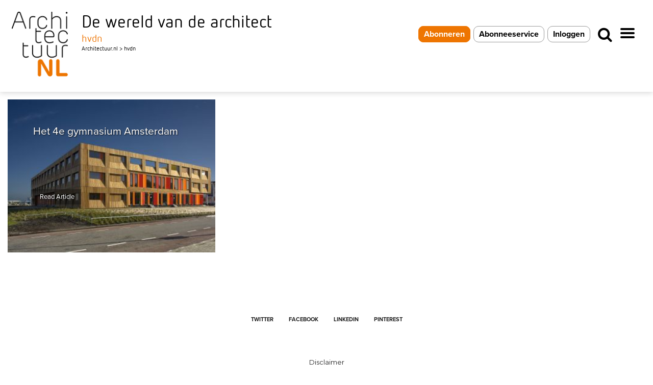

--- FILE ---
content_type: text/html; charset=UTF-8
request_url: https://www.architectuur.nl/steekwoord/hvdn/
body_size: 17953
content:
<!DOCTYPE html><html>
<!--[if lt IE 7]><html class="no-js lt-ie9 lt-ie8 lt-ie7 ie" lang="nl-NL" xmlns:og="http://opengraphprotocol.org/schema/" xmlns:fb="http://www.facebook.com/2008/fbml"><![endif]-->
<!--[if IE 7]><html class="no-js lt-ie9 lt-ie8 ie" lang="nl-NL" xmlns:og="http://opengraphprotocol.org/schema/" xmlns:fb="http://www.facebook.com/2008/fbml"><![endif]-->
<!--[if IE 8]><html class="no-js lt-ie9 ie" lang="nl-NL" xmlns:og="http://opengraphprotocol.org/schema/" xmlns:fb="http://www.facebook.com/2008/fbml"><![endif]-->
<!--[if gt IE 8]><!--><html class="no-js" lang="nl-NL" xmlns:og="http://opengraphprotocol.org/schema/" xmlns:fb="http://www.facebook.com/2008/fbml"> <!--<![endif]--><head><meta charset="UTF-8" /><meta name="viewport" content="width=device-width, initial-scale=1, maximum-scale=1"><meta name="apple-mobile-web-app-capable" content="yes"><meta name="mobile-web-app-capable" content="yes"><meta name="format-detection" content="telephone=no"><meta http-equiv="X-UA-Compatible" content="IE=edge"><title>hvdn Archives - Architectuur.nl</title><link rel="profile" href="http://gmpg.org/xfn/11" /><link rel="pingback" href="https://www.architectuur.nl/xmlrpc.php" /><link rel="shortcut icon" type="image/x-icon" href="https://www.architectuur.nl/wp-content/uploads/2022/02/ArchitectuurNL-favicon-512x512-b.png" /><style>.post-type {
			background-color: #ed7703;
		}</style> <script type="text/javascript">function emg_framework_maybe_execute(callback, ...args){
			if(typeof window[callback] == "function") {
				return window[callback](...args);
			}
			return false;
		}</script> <script type="text/javascript">/*  */
		var gpt_vars = {"targeting":{"allowCookies":"false","tag":"hvdn","page_type":"archive"},"settings":{"allowCookies":false,"collapseEmptyDivs":true}};
		/*  */
        document.addEventListener('DOMContentLoaded', function() {
            window.consentManager.onConsentUpdate((cookiesAllowed, trackingAllowed) => {
                gpt_vars.targeting.allowCookies = cookiesAllowed;
                gpt_vars.settings.allowCookies = cookiesAllowed;
            });
        });</script> <meta name='robots' content='index, follow, max-image-preview:large, max-snippet:-1, max-video-preview:-1' /><style>img:is([sizes="auto" i], [sizes^="auto," i]) { contain-intrinsic-size: 3000px 1500px }</style> <script type="text/javascript">/*  */
window.koko_analytics = {"url":"https:\/\/www.architectuur.nl\/wp-admin\/admin-ajax.php?action=koko_analytics_collect","site_url":"https:\/\/www.architectuur.nl","post_id":0,"path":"\/steekwoord\/hvdn\/","method":"cookie","use_cookie":true};
/*  */</script>  <script data-cfasync="false" data-pagespeed-no-defer>var gtm4wp_datalayer_name = "dataLayer";
	var dataLayer = dataLayer || [];

	const gtm4wp_scrollerscript_debugmode         = false;
	const gtm4wp_scrollerscript_callbacktime      = 100;
	const gtm4wp_scrollerscript_readerlocation    = 150;
	const gtm4wp_scrollerscript_contentelementid  = "content";
	const gtm4wp_scrollerscript_scannertime       = 60;</script> <title>hvdn Archives - Architectuur.nl</title><link rel="canonical" href="https://www.architectuur.nl/steekwoord/hvdn/" /> <script type="application/ld+json" class="yoast-schema-graph">{"@context":"https://schema.org","@graph":[{"@type":"CollectionPage","@id":"https://www.architectuur.nl/steekwoord/hvdn/","url":"https://www.architectuur.nl/steekwoord/hvdn/","name":"hvdn Archives - Architectuur.nl","isPartOf":{"@id":"https://www.architectuur.nl/#website"},"primaryImageOfPage":{"@id":"https://www.architectuur.nl/steekwoord/hvdn/#primaryimage"},"image":{"@id":"https://www.architectuur.nl/steekwoord/hvdn/#primaryimage"},"thumbnailUrl":"https://www.architectuur.nl/wp-content/uploads/2009/03/16037_fullimage_01doc-adam-gymnasium3.jpg","inLanguage":"nl-NL"},{"@type":"ImageObject","inLanguage":"nl-NL","@id":"https://www.architectuur.nl/steekwoord/hvdn/#primaryimage","url":"https://www.architectuur.nl/wp-content/uploads/2009/03/16037_fullimage_01doc-adam-gymnasium3.jpg","contentUrl":"https://www.architectuur.nl/wp-content/uploads/2009/03/16037_fullimage_01doc-adam-gymnasium3.jpg","width":378,"height":252,"caption":"Uit het westen"},{"@type":"WebSite","@id":"https://www.architectuur.nl/#website","url":"https://www.architectuur.nl/","name":"Architectuur.nl","description":"De wereld van de architect","potentialAction":[{"@type":"SearchAction","target":{"@type":"EntryPoint","urlTemplate":"https://www.architectuur.nl/?s={search_term_string}"},"query-input":{"@type":"PropertyValueSpecification","valueRequired":true,"valueName":"search_term_string"}}],"inLanguage":"nl-NL"}]}</script> <link rel='dns-prefetch' href='//fonts.googleapis.com' /><link rel="alternate" type="application/rss+xml" title="Architectuur.nl &raquo; feed" href="https://www.architectuur.nl/feed/" /><link rel="alternate" type="application/rss+xml" title="Architectuur.nl &raquo; reacties feed" href="https://www.architectuur.nl/comments/feed/" /><link rel="alternate" type="application/rss+xml" title="Architectuur.nl &raquo; hvdn tag feed" href="https://www.architectuur.nl/steekwoord/hvdn/feed/" />
<script>window.googlefc = window.googlefc || {};
window.googlefc.ccpa = window.googlefc.ccpa || {};
window.googlefc.callbackQueue = window.googlefc.callbackQueue || [];</script>  <script>(function(){/*

 Copyright The Closure Library Authors.
 SPDX-License-Identifier: Apache-2.0
*/
'use strict';var g=function(a){var b=0;return function(){return b<a.length?{done:!1,value:a[b++]}:{done:!0}}},l=this||self,m=/^[\w+/_-]+[=]{0,2}$/,p=null,q=function(){},r=function(a){var b=typeof a;if("object"==b)if(a){if(a instanceof Array)return"array";if(a instanceof Object)return b;var c=Object.prototype.toString.call(a);if("[object Window]"==c)return"object";if("[object Array]"==c||"number"==typeof a.length&&"undefined"!=typeof a.splice&&"undefined"!=typeof a.propertyIsEnumerable&&!a.propertyIsEnumerable("splice"))return"array";
if("[object Function]"==c||"undefined"!=typeof a.call&&"undefined"!=typeof a.propertyIsEnumerable&&!a.propertyIsEnumerable("call"))return"function"}else return"null";else if("function"==b&&"undefined"==typeof a.call)return"object";return b},u=function(a,b){function c(){}c.prototype=b.prototype;a.prototype=new c;a.prototype.constructor=a};var v=function(a,b){Object.defineProperty(l,a,{configurable:!1,get:function(){return b},set:q})};var y=function(a,b){this.b=a===w&&b||"";this.a=x},x={},w={};var aa=function(a,b){a.src=b instanceof y&&b.constructor===y&&b.a===x?b.b:"type_error:TrustedResourceUrl";if(null===p)b:{b=l.document;if((b=b.querySelector&&b.querySelector("script[nonce]"))&&(b=b.nonce||b.getAttribute("nonce"))&&m.test(b)){p=b;break b}p=""}b=p;b&&a.setAttribute("nonce",b)};var z=function(){return Math.floor(2147483648*Math.random()).toString(36)+Math.abs(Math.floor(2147483648*Math.random())^+new Date).toString(36)};var A=function(a,b){b=String(b);"application/xhtml+xml"===a.contentType&&(b=b.toLowerCase());return a.createElement(b)},B=function(a){this.a=a||l.document||document};B.prototype.appendChild=function(a,b){a.appendChild(b)};var C=function(a,b,c,d,e,f){try{var k=a.a,h=A(a.a,"SCRIPT");h.async=!0;aa(h,b);k.head.appendChild(h);h.addEventListener("load",function(){e();d&&k.head.removeChild(h)});h.addEventListener("error",function(){0<c?C(a,b,c-1,d,e,f):(d&&k.head.removeChild(h),f())})}catch(n){f()}};var ba=l.atob("aHR0cHM6Ly93d3cuZ3N0YXRpYy5jb20vaW1hZ2VzL2ljb25zL21hdGVyaWFsL3N5c3RlbS8xeC93YXJuaW5nX2FtYmVyXzI0ZHAucG5n"),ca=l.atob("WW91IGFyZSBzZWVpbmcgdGhpcyBtZXNzYWdlIGJlY2F1c2UgYWQgb3Igc2NyaXB0IGJsb2NraW5nIHNvZnR3YXJlIGlzIGludGVyZmVyaW5nIHdpdGggdGhpcyBwYWdlLg=="),da=l.atob("RGlzYWJsZSBhbnkgYWQgb3Igc2NyaXB0IGJsb2NraW5nIHNvZnR3YXJlLCB0aGVuIHJlbG9hZCB0aGlzIHBhZ2Uu"),ea=function(a,b,c){this.b=a;this.f=new B(this.b);this.a=null;this.c=[];this.g=!1;this.i=b;this.h=c},F=function(a){if(a.b.body&&!a.g){var b=
function(){D(a);l.setTimeout(function(){return E(a,3)},50)};C(a.f,a.i,2,!0,function(){l[a.h]||b()},b);a.g=!0}},D=function(a){for(var b=G(1,5),c=0;c<b;c++){var d=H(a);a.b.body.appendChild(d);a.c.push(d)}b=H(a);b.style.bottom="0";b.style.left="0";b.style.position="fixed";b.style.width=G(100,110).toString()+"%";b.style.zIndex=G(2147483544,2147483644).toString();b.style["background-color"]=I(249,259,242,252,219,229);b.style["box-shadow"]="0 0 12px #888";b.style.color=I(0,10,0,10,0,10);b.style.display=
"flex";b.style["justify-content"]="center";b.style["font-family"]="Roboto, Arial";c=H(a);c.style.width=G(80,85).toString()+"%";c.style.maxWidth=G(750,775).toString()+"px";c.style.margin="24px";c.style.display="flex";c.style["align-items"]="flex-start";c.style["justify-content"]="center";d=A(a.f.a,"IMG");d.className=z();d.src=ba;d.style.height="24px";d.style.width="24px";d.style["padding-right"]="16px";var e=H(a),f=H(a);f.style["font-weight"]="bold";f.textContent=ca;var k=H(a);k.textContent=da;J(a,
e,f);J(a,e,k);J(a,c,d);J(a,c,e);J(a,b,c);a.a=b;a.b.body.appendChild(a.a);b=G(1,5);for(c=0;c<b;c++)d=H(a),a.b.body.appendChild(d),a.c.push(d)},J=function(a,b,c){for(var d=G(1,5),e=0;e<d;e++){var f=H(a);b.appendChild(f)}b.appendChild(c);c=G(1,5);for(d=0;d<c;d++)e=H(a),b.appendChild(e)},G=function(a,b){return Math.floor(a+Math.random()*(b-a))},I=function(a,b,c,d,e,f){return"rgb("+G(Math.max(a,0),Math.min(b,255)).toString()+","+G(Math.max(c,0),Math.min(d,255)).toString()+","+G(Math.max(e,0),Math.min(f,
255)).toString()+")"},H=function(a){a=A(a.f.a,"DIV");a.className=z();return a},E=function(a,b){0>=b||null!=a.a&&0!=a.a.offsetHeight&&0!=a.a.offsetWidth||(fa(a),D(a),l.setTimeout(function(){return E(a,b-1)},50))},fa=function(a){var b=a.c;var c="undefined"!=typeof Symbol&&Symbol.iterator&&b[Symbol.iterator];b=c?c.call(b):{next:g(b)};for(c=b.next();!c.done;c=b.next())(c=c.value)&&c.parentNode&&c.parentNode.removeChild(c);a.c=[];(b=a.a)&&b.parentNode&&b.parentNode.removeChild(b);a.a=null};var ia=function(a,b,c,d,e){var f=ha(c),k=function(n){n.appendChild(f);l.setTimeout(function(){f?(0!==f.offsetHeight&&0!==f.offsetWidth?b():a(),f.parentNode&&f.parentNode.removeChild(f)):a()},d)},h=function(n){document.body?k(document.body):0<n?l.setTimeout(function(){h(n-1)},e):b()};h(3)},ha=function(a){var b=document.createElement("div");b.className=a;b.style.width="1px";b.style.height="1px";b.style.position="absolute";b.style.left="-10000px";b.style.top="-10000px";b.style.zIndex="-10000";return b};var K={},L=null;var M=function(){},N="function"==typeof Uint8Array,O=function(a,b){a.b=null;b||(b=[]);a.j=void 0;a.f=-1;a.a=b;a:{if(b=a.a.length){--b;var c=a.a[b];if(!(null===c||"object"!=typeof c||Array.isArray(c)||N&&c instanceof Uint8Array)){a.g=b-a.f;a.c=c;break a}}a.g=Number.MAX_VALUE}a.i={}},P=[],Q=function(a,b){if(b<a.g){b+=a.f;var c=a.a[b];return c===P?a.a[b]=[]:c}if(a.c)return c=a.c[b],c===P?a.c[b]=[]:c},R=function(a,b,c){a.b||(a.b={});if(!a.b[c]){var d=Q(a,c);d&&(a.b[c]=new b(d))}return a.b[c]};
M.prototype.h=N?function(){var a=Uint8Array.prototype.toJSON;Uint8Array.prototype.toJSON=function(){var b;void 0===b&&(b=0);if(!L){L={};for(var c="ABCDEFGHIJKLMNOPQRSTUVWXYZabcdefghijklmnopqrstuvwxyz0123456789".split(""),d=["+/=","+/","-_=","-_.","-_"],e=0;5>e;e++){var f=c.concat(d[e].split(""));K[e]=f;for(var k=0;k<f.length;k++){var h=f[k];void 0===L[h]&&(L[h]=k)}}}b=K[b];c=[];for(d=0;d<this.length;d+=3){var n=this[d],t=(e=d+1<this.length)?this[d+1]:0;h=(f=d+2<this.length)?this[d+2]:0;k=n>>2;n=(n&
3)<<4|t>>4;t=(t&15)<<2|h>>6;h&=63;f||(h=64,e||(t=64));c.push(b[k],b[n],b[t]||"",b[h]||"")}return c.join("")};try{return JSON.stringify(this.a&&this.a,S)}finally{Uint8Array.prototype.toJSON=a}}:function(){return JSON.stringify(this.a&&this.a,S)};var S=function(a,b){return"number"!==typeof b||!isNaN(b)&&Infinity!==b&&-Infinity!==b?b:String(b)};M.prototype.toString=function(){return this.a.toString()};var T=function(a){O(this,a)};u(T,M);var U=function(a){O(this,a)};u(U,M);var ja=function(a,b){this.c=new B(a);var c=R(b,T,5);c=new y(w,Q(c,4)||"");this.b=new ea(a,c,Q(b,4));this.a=b},ka=function(a,b,c,d){b=new T(b?JSON.parse(b):null);b=new y(w,Q(b,4)||"");C(a.c,b,3,!1,c,function(){ia(function(){F(a.b);d(!1)},function(){d(!0)},Q(a.a,2),Q(a.a,3),Q(a.a,1))})};var la=function(a,b){V(a,"internal_api_load_with_sb",function(c,d,e){ka(b,c,d,e)});V(a,"internal_api_sb",function(){F(b.b)})},V=function(a,b,c){a=l.btoa(a+b);v(a,c)},W=function(a,b,c){for(var d=[],e=2;e<arguments.length;++e)d[e-2]=arguments[e];e=l.btoa(a+b);e=l[e];if("function"==r(e))e.apply(null,d);else throw Error("API not exported.");};var X=function(a){O(this,a)};u(X,M);var Y=function(a){this.h=window;this.a=a;this.b=Q(this.a,1);this.f=R(this.a,T,2);this.g=R(this.a,U,3);this.c=!1};Y.prototype.start=function(){ma();var a=new ja(this.h.document,this.g);la(this.b,a);na(this)};
var ma=function(){var a=function(){if(!l.frames.googlefcPresent)if(document.body){var b=document.createElement("iframe");b.style.display="none";b.style.width="0px";b.style.height="0px";b.style.border="none";b.style.zIndex="-1000";b.style.left="-1000px";b.style.top="-1000px";b.name="googlefcPresent";document.body.appendChild(b)}else l.setTimeout(a,5)};a()},na=function(a){var b=Date.now();W(a.b,"internal_api_load_with_sb",a.f.h(),function(){var c;var d=a.b,e=l[l.btoa(d+"loader_js")];if(e){e=l.atob(e);
e=parseInt(e,10);d=l.btoa(d+"loader_js").split(".");var f=l;d[0]in f||"undefined"==typeof f.execScript||f.execScript("var "+d[0]);for(;d.length&&(c=d.shift());)d.length?f[c]&&f[c]!==Object.prototype[c]?f=f[c]:f=f[c]={}:f[c]=null;c=Math.abs(b-e);c=1728E5>c?0:c}else c=-1;0!=c&&(W(a.b,"internal_api_sb"),Z(a,Q(a.a,6)))},function(c){Z(a,c?Q(a.a,4):Q(a.a,5))})},Z=function(a,b){a.c||(a.c=!0,a=new l.XMLHttpRequest,a.open("GET",b,!0),a.send())};(function(a,b){l[a]=function(c){for(var d=[],e=0;e<arguments.length;++e)d[e-0]=arguments[e];l[a]=q;b.apply(null,d)}})("__d3lUW8vwsKlB__",function(a){"function"==typeof window.atob&&(a=window.atob(a),a=new X(a?JSON.parse(a):null),(new Y(a)).start())});}).call(this);

window.__d3lUW8vwsKlB__("[base64]");</script>  <script>const emgfFcAdvanced = true;
    const emgfFcPendingEcommerceEvents = [];

    if(emgfFcAdvanced) {
        window.dataLayer = window.dataLayer || [];
        const originalPush = window.dataLayer.push;
        window.dataLayer.push = function(obj) {
            if (obj.event && obj.ecommerce) {
                emgfFcPendingEcommerceEvents.push(obj);
                return;
            }
            return originalPush.apply(this, arguments);
        };
    }

    document.addEventListener('DOMContentLoaded', () => {
        window.consentManager.init();

        window.consentManager.onConsentUpdate((cookiesAllowed, trackingAllowed) => {
            const setConsentValues = (isGranted) => ({
                'functionality_storage': isGranted ? 'granted' : 'denied',
                'personalization_storage': isGranted ? 'granted' : 'denied',
                'analytics_storage': isGranted ? 'granted' : 'denied',
                'security_storage': isGranted ? 'granted' : 'denied',
                'ad_storage': isGranted && trackingAllowed ? 'granted' : 'denied',
                'ad_personalization': isGranted && trackingAllowed ? 'granted' : 'denied',
                'ad_user_data': isGranted && trackingAllowed ? 'granted' : 'denied',
            });

            let consent = setConsentValues(cookiesAllowed);

            if(trackingAllowed) {
                consent['analytics_storage'] = 'granted';
                consent['personalization_storage'] = 'granted';
            }

            gtag('consent', 'update', consent);

            if(emgfFcAdvanced) {
                window.dataLayer.push({ 'event': 'consent_update_complete' });

                if(emgfFcPendingEcommerceEvents.length > 0) {
                    emgfFcPendingEcommerceEvents.forEach(obj => {
                        window.dataLayer.push(obj);
                    });
                }
            }
        });

        if(emgfFcAdvanced) {
    		window.addEventListener('emgf_fc_loaded', function() {
    			window.dataLayer.push({ 'event': 'ga4_config_ready' });
    		});
        }
    })

    async function emg_framework_is_cookies_allowed() {
        var ConsentManager = window.consentManager;

        const consentStatus = ConsentManager.isConsentGiven();

        return consentStatus.cookies;
	}

	async function emg_framework_is_tracking_allowed() {
        var ConsentManager = window.consentManager;

		const consentStatus = ConsentManager.isConsentGiven();

        return consentStatus.tracking;
	}</script> <style>.lazyload,
			.lazyloading {
				max-width: 100%;
			}</style><link data-optimized="1" rel='stylesheet' id='wp-block-library-css' href='https://www.architectuur.nl/wp-content/litespeed/css/b5553b2c94e9e85d728aa48aa59cb08e.css?ver=cb08e' type='text/css' media='all' /><style id='classic-theme-styles-inline-css' type='text/css'>/*! This file is auto-generated */
.wp-block-button__link{color:#fff;background-color:#32373c;border-radius:9999px;box-shadow:none;text-decoration:none;padding:calc(.667em + 2px) calc(1.333em + 2px);font-size:1.125em}.wp-block-file__button{background:#32373c;color:#fff;text-decoration:none}</style><link data-optimized="1" rel='stylesheet' id='mediaelement-css' href='https://www.architectuur.nl/wp-content/litespeed/css/f637e33b34297dda1b25afc5ee8ef85c.css?ver=ef85c' type='text/css' media='all' /><link data-optimized="1" rel='stylesheet' id='wp-mediaelement-css' href='https://www.architectuur.nl/wp-content/litespeed/css/e6f2381a71757fafdaa93e9f1e4ff807.css?ver=ff807' type='text/css' media='all' /><style id='jetpack-sharing-buttons-style-inline-css' type='text/css'>.jetpack-sharing-buttons__services-list{display:flex;flex-direction:row;flex-wrap:wrap;gap:0;list-style-type:none;margin:5px;padding:0}.jetpack-sharing-buttons__services-list.has-small-icon-size{font-size:12px}.jetpack-sharing-buttons__services-list.has-normal-icon-size{font-size:16px}.jetpack-sharing-buttons__services-list.has-large-icon-size{font-size:24px}.jetpack-sharing-buttons__services-list.has-huge-icon-size{font-size:36px}@media print{.jetpack-sharing-buttons__services-list{display:none!important}}.editor-styles-wrapper .wp-block-jetpack-sharing-buttons{gap:0;padding-inline-start:0}ul.jetpack-sharing-buttons__services-list.has-background{padding:1.25em 2.375em}</style><style id='global-styles-inline-css' type='text/css'>:root{--wp--preset--aspect-ratio--square: 1;--wp--preset--aspect-ratio--4-3: 4/3;--wp--preset--aspect-ratio--3-4: 3/4;--wp--preset--aspect-ratio--3-2: 3/2;--wp--preset--aspect-ratio--2-3: 2/3;--wp--preset--aspect-ratio--16-9: 16/9;--wp--preset--aspect-ratio--9-16: 9/16;--wp--preset--color--black: #000000;--wp--preset--color--cyan-bluish-gray: #abb8c3;--wp--preset--color--white: #ffffff;--wp--preset--color--pale-pink: #f78da7;--wp--preset--color--vivid-red: #cf2e2e;--wp--preset--color--luminous-vivid-orange: #ff6900;--wp--preset--color--luminous-vivid-amber: #fcb900;--wp--preset--color--light-green-cyan: #7bdcb5;--wp--preset--color--vivid-green-cyan: #00d084;--wp--preset--color--pale-cyan-blue: #8ed1fc;--wp--preset--color--vivid-cyan-blue: #0693e3;--wp--preset--color--vivid-purple: #9b51e0;--wp--preset--gradient--vivid-cyan-blue-to-vivid-purple: linear-gradient(135deg,rgba(6,147,227,1) 0%,rgb(155,81,224) 100%);--wp--preset--gradient--light-green-cyan-to-vivid-green-cyan: linear-gradient(135deg,rgb(122,220,180) 0%,rgb(0,208,130) 100%);--wp--preset--gradient--luminous-vivid-amber-to-luminous-vivid-orange: linear-gradient(135deg,rgba(252,185,0,1) 0%,rgba(255,105,0,1) 100%);--wp--preset--gradient--luminous-vivid-orange-to-vivid-red: linear-gradient(135deg,rgba(255,105,0,1) 0%,rgb(207,46,46) 100%);--wp--preset--gradient--very-light-gray-to-cyan-bluish-gray: linear-gradient(135deg,rgb(238,238,238) 0%,rgb(169,184,195) 100%);--wp--preset--gradient--cool-to-warm-spectrum: linear-gradient(135deg,rgb(74,234,220) 0%,rgb(151,120,209) 20%,rgb(207,42,186) 40%,rgb(238,44,130) 60%,rgb(251,105,98) 80%,rgb(254,248,76) 100%);--wp--preset--gradient--blush-light-purple: linear-gradient(135deg,rgb(255,206,236) 0%,rgb(152,150,240) 100%);--wp--preset--gradient--blush-bordeaux: linear-gradient(135deg,rgb(254,205,165) 0%,rgb(254,45,45) 50%,rgb(107,0,62) 100%);--wp--preset--gradient--luminous-dusk: linear-gradient(135deg,rgb(255,203,112) 0%,rgb(199,81,192) 50%,rgb(65,88,208) 100%);--wp--preset--gradient--pale-ocean: linear-gradient(135deg,rgb(255,245,203) 0%,rgb(182,227,212) 50%,rgb(51,167,181) 100%);--wp--preset--gradient--electric-grass: linear-gradient(135deg,rgb(202,248,128) 0%,rgb(113,206,126) 100%);--wp--preset--gradient--midnight: linear-gradient(135deg,rgb(2,3,129) 0%,rgb(40,116,252) 100%);--wp--preset--font-size--small: 13px;--wp--preset--font-size--medium: 20px;--wp--preset--font-size--large: 36px;--wp--preset--font-size--x-large: 42px;--wp--preset--spacing--20: 0.44rem;--wp--preset--spacing--30: 0.67rem;--wp--preset--spacing--40: 1rem;--wp--preset--spacing--50: 1.5rem;--wp--preset--spacing--60: 2.25rem;--wp--preset--spacing--70: 3.38rem;--wp--preset--spacing--80: 5.06rem;--wp--preset--shadow--natural: 6px 6px 9px rgba(0, 0, 0, 0.2);--wp--preset--shadow--deep: 12px 12px 50px rgba(0, 0, 0, 0.4);--wp--preset--shadow--sharp: 6px 6px 0px rgba(0, 0, 0, 0.2);--wp--preset--shadow--outlined: 6px 6px 0px -3px rgba(255, 255, 255, 1), 6px 6px rgba(0, 0, 0, 1);--wp--preset--shadow--crisp: 6px 6px 0px rgba(0, 0, 0, 1);}:where(.is-layout-flex){gap: 0.5em;}:where(.is-layout-grid){gap: 0.5em;}body .is-layout-flex{display: flex;}.is-layout-flex{flex-wrap: wrap;align-items: center;}.is-layout-flex > :is(*, div){margin: 0;}body .is-layout-grid{display: grid;}.is-layout-grid > :is(*, div){margin: 0;}:where(.wp-block-columns.is-layout-flex){gap: 2em;}:where(.wp-block-columns.is-layout-grid){gap: 2em;}:where(.wp-block-post-template.is-layout-flex){gap: 1.25em;}:where(.wp-block-post-template.is-layout-grid){gap: 1.25em;}.has-black-color{color: var(--wp--preset--color--black) !important;}.has-cyan-bluish-gray-color{color: var(--wp--preset--color--cyan-bluish-gray) !important;}.has-white-color{color: var(--wp--preset--color--white) !important;}.has-pale-pink-color{color: var(--wp--preset--color--pale-pink) !important;}.has-vivid-red-color{color: var(--wp--preset--color--vivid-red) !important;}.has-luminous-vivid-orange-color{color: var(--wp--preset--color--luminous-vivid-orange) !important;}.has-luminous-vivid-amber-color{color: var(--wp--preset--color--luminous-vivid-amber) !important;}.has-light-green-cyan-color{color: var(--wp--preset--color--light-green-cyan) !important;}.has-vivid-green-cyan-color{color: var(--wp--preset--color--vivid-green-cyan) !important;}.has-pale-cyan-blue-color{color: var(--wp--preset--color--pale-cyan-blue) !important;}.has-vivid-cyan-blue-color{color: var(--wp--preset--color--vivid-cyan-blue) !important;}.has-vivid-purple-color{color: var(--wp--preset--color--vivid-purple) !important;}.has-black-background-color{background-color: var(--wp--preset--color--black) !important;}.has-cyan-bluish-gray-background-color{background-color: var(--wp--preset--color--cyan-bluish-gray) !important;}.has-white-background-color{background-color: var(--wp--preset--color--white) !important;}.has-pale-pink-background-color{background-color: var(--wp--preset--color--pale-pink) !important;}.has-vivid-red-background-color{background-color: var(--wp--preset--color--vivid-red) !important;}.has-luminous-vivid-orange-background-color{background-color: var(--wp--preset--color--luminous-vivid-orange) !important;}.has-luminous-vivid-amber-background-color{background-color: var(--wp--preset--color--luminous-vivid-amber) !important;}.has-light-green-cyan-background-color{background-color: var(--wp--preset--color--light-green-cyan) !important;}.has-vivid-green-cyan-background-color{background-color: var(--wp--preset--color--vivid-green-cyan) !important;}.has-pale-cyan-blue-background-color{background-color: var(--wp--preset--color--pale-cyan-blue) !important;}.has-vivid-cyan-blue-background-color{background-color: var(--wp--preset--color--vivid-cyan-blue) !important;}.has-vivid-purple-background-color{background-color: var(--wp--preset--color--vivid-purple) !important;}.has-black-border-color{border-color: var(--wp--preset--color--black) !important;}.has-cyan-bluish-gray-border-color{border-color: var(--wp--preset--color--cyan-bluish-gray) !important;}.has-white-border-color{border-color: var(--wp--preset--color--white) !important;}.has-pale-pink-border-color{border-color: var(--wp--preset--color--pale-pink) !important;}.has-vivid-red-border-color{border-color: var(--wp--preset--color--vivid-red) !important;}.has-luminous-vivid-orange-border-color{border-color: var(--wp--preset--color--luminous-vivid-orange) !important;}.has-luminous-vivid-amber-border-color{border-color: var(--wp--preset--color--luminous-vivid-amber) !important;}.has-light-green-cyan-border-color{border-color: var(--wp--preset--color--light-green-cyan) !important;}.has-vivid-green-cyan-border-color{border-color: var(--wp--preset--color--vivid-green-cyan) !important;}.has-pale-cyan-blue-border-color{border-color: var(--wp--preset--color--pale-cyan-blue) !important;}.has-vivid-cyan-blue-border-color{border-color: var(--wp--preset--color--vivid-cyan-blue) !important;}.has-vivid-purple-border-color{border-color: var(--wp--preset--color--vivid-purple) !important;}.has-vivid-cyan-blue-to-vivid-purple-gradient-background{background: var(--wp--preset--gradient--vivid-cyan-blue-to-vivid-purple) !important;}.has-light-green-cyan-to-vivid-green-cyan-gradient-background{background: var(--wp--preset--gradient--light-green-cyan-to-vivid-green-cyan) !important;}.has-luminous-vivid-amber-to-luminous-vivid-orange-gradient-background{background: var(--wp--preset--gradient--luminous-vivid-amber-to-luminous-vivid-orange) !important;}.has-luminous-vivid-orange-to-vivid-red-gradient-background{background: var(--wp--preset--gradient--luminous-vivid-orange-to-vivid-red) !important;}.has-very-light-gray-to-cyan-bluish-gray-gradient-background{background: var(--wp--preset--gradient--very-light-gray-to-cyan-bluish-gray) !important;}.has-cool-to-warm-spectrum-gradient-background{background: var(--wp--preset--gradient--cool-to-warm-spectrum) !important;}.has-blush-light-purple-gradient-background{background: var(--wp--preset--gradient--blush-light-purple) !important;}.has-blush-bordeaux-gradient-background{background: var(--wp--preset--gradient--blush-bordeaux) !important;}.has-luminous-dusk-gradient-background{background: var(--wp--preset--gradient--luminous-dusk) !important;}.has-pale-ocean-gradient-background{background: var(--wp--preset--gradient--pale-ocean) !important;}.has-electric-grass-gradient-background{background: var(--wp--preset--gradient--electric-grass) !important;}.has-midnight-gradient-background{background: var(--wp--preset--gradient--midnight) !important;}.has-small-font-size{font-size: var(--wp--preset--font-size--small) !important;}.has-medium-font-size{font-size: var(--wp--preset--font-size--medium) !important;}.has-large-font-size{font-size: var(--wp--preset--font-size--large) !important;}.has-x-large-font-size{font-size: var(--wp--preset--font-size--x-large) !important;}
:where(.wp-block-post-template.is-layout-flex){gap: 1.25em;}:where(.wp-block-post-template.is-layout-grid){gap: 1.25em;}
:where(.wp-block-columns.is-layout-flex){gap: 2em;}:where(.wp-block-columns.is-layout-grid){gap: 2em;}
:root :where(.wp-block-pullquote){font-size: 1.5em;line-height: 1.6;}</style><link data-optimized="1" rel='stylesheet' id='bsa-public-css-css' href='https://www.architectuur.nl/wp-content/litespeed/css/e59a8f4d77d25e40407dd6f6bbf9f37d.css?ver=9f37d' type='text/css' media='all' /><link data-optimized="1" rel='stylesheet' id='bsa-front-end-css-css' href='https://www.architectuur.nl/wp-content/litespeed/css/fad4a54bba06abcd53fea0362a13b7b7.css?ver=3b7b7' type='text/css' media='all' /><link data-optimized="1" rel='stylesheet' id='emg-framework-css' href='https://www.architectuur.nl/wp-content/litespeed/css/d4cd63f8071f70399fb66891ced0ee4b.css?ver=0ee4b' type='text/css' media='all' /><link data-optimized="1" rel='stylesheet' id='lightslider-css' href='https://www.architectuur.nl/wp-content/litespeed/css/65db78d33248d8d7525f8218196495f6.css?ver=495f6' type='text/css' media='all' /><link data-optimized="1" rel='stylesheet' id='flexslider-css' href='https://www.architectuur.nl/wp-content/litespeed/css/fe59f0bad462f41d3570a1b1f1091190.css?ver=91190' type='text/css' media='all' /><link data-optimized="1" rel='stylesheet' id='fontawesome-css' href='https://www.architectuur.nl/wp-content/litespeed/css/8bbf5cba3270de9ab005e6bc13d1163a.css?ver=1163a' type='text/css' media='all' /><link data-optimized="1" rel='stylesheet' id='emg-premium-css' href='https://www.architectuur.nl/wp-content/litespeed/css/42e914ad780cb1d5802b56007f3b53c4.css?ver=b53c4' type='text/css' media='all' /><link data-optimized="1" rel='stylesheet' id='emg-premium-theme-css' href='https://www.architectuur.nl/wp-content/litespeed/css/a76c7cf5c70326ea12d0e9833ce99780.css?ver=99780' type='text/css' media='all' /><link data-optimized="1" rel='stylesheet' id='add2home-css' href='https://www.architectuur.nl/wp-content/litespeed/css/4a0c343149f501898488dc28339a323f.css?ver=a323f' type='text/css' media='all' /><link data-optimized="1" rel='stylesheet' id='lobo-style-css' href='https://www.architectuur.nl/wp-content/litespeed/css/e137f55ca39c1d8a7689a8213bba1cd6.css?ver=a1cd6' type='text/css' media='all' /><style id='lobo-style-inline-css' type='text/css'>/* CUSTOM FONTS */

			.actions .action,.compact-menu .main-d-nav ul li a, .view-item-btn, .item-meta h2, .prjct-hvr-title h2, body .module .heading, .blog-action-title, .blog-search-box, .comments-count, .comment-reply-link, .footer .social-area ul li a, .product .button, li.product .price, .product .item-cat, .cart-contents span, .cart-customlocation span, .shop_table *, .lobo-tabs .shop_table p, .lobo-tabs *, .lobo-tabs input[type="submit"], .lobo-tabs button, .order_details, .woocommerce-page .post-excerpt .variation p, #shop-search a, #shop-search .wsf-heading, .table-end { font-family: 'Montserrat', sans-serif; }

			.text-hero-title, .text-hero-subtitle { font-family: 'Montserrat', sans-serif; !important; }

			body, .hero-text-intro .hero-intro h1, .hero-text-intro .hero-intro h2, .inner-post .post-title, .comment-body p, .pagination div a, .call-to-action-btn a, .show-map-btn, .product-content, .product_title, .product-content h2, .product-content h3, .single-product .cart input, #lobo-reviews h5, #lobo-reviews .form input, #lobo-reviews .form select, #lobo-reviews .form textarea, #lobo-reviews .form-submit input#submit, .products > h2, .woocommerce-message .button, .blog-actions .woocommerce.widget .widget-title, .wcp-title, .woocommerce-page .the-post h2, .product-quantity .input-text, .lobo-tabs input, .lobo-tabs select, .lobo-tabs textarea, .lobo-tabs radio, .lobo-tabs checkbox, .lobo-tabs label, .lobo-tabs label abbr, .module .lobo-accordion h3, li.product .price del + ins, .country_select { font-family: 'Montserrat', sans-serif; }

			.contact-form form ::-webkit-input-placeholder { font-family: 'Montserrat', sans-serif; } .contact-form form ::-moz-placeholder { font-family: 'Montserrat', sans-serif; } .contact-form form ::-ms-input-placeholder { font-family: 'Montserrat', sans-serif; } 

			h1, h2, h3, h4, h5, h6, .inner-post .post-date, .inner-post footer a, .single-post h3, .single-post blockquote, .single-post .post-excerpt .left-note, .read-comments-btn, .author-post-meta, .comment-author-wrap, .single-post .comment-reply-title, .respond-field input, .respond-comment textarea, .comment-form input#submit, .submit-caption, .footer .credits, .module blockquote, .contact-form label, .galleria-run .text, #galleria .galleria-control, #galleria .galleria-counter, #galleria .galleria-info-description, #galleria .gal-close-btn, .royalSlider.tabs .rsTab, .rating-meta time, .wcp-subtitle strong, .wcp-subtitle a, .woocommerce-message, .woocommerce-error, .woocommerce-info, .lobo-tabs p, .payment_methods li label, .woocommerce-page .post-excerpt p, .woocommerce-page .post-excerpt dl, .order-actions a, .address a, .lobo-tabs address, #scriptie { font-family: 'Montserrat', sans-serif; }

			.hero-info h1, .hero-info h2, .secondary-typeface, .compact-menu .main-d-nav .menu-footer p, .module-title, .text-module .copy h4, .text-module .copy h5, .text-module .copy h6, .module-caption, .slide-caption, .prjct-description-head h3, body .module .copy-highlight, .item-meta .item-cat { font-family: 'Montserrat', sans-serif; }

			/* CUSTOM COLORS */

			::-moz-selection { background-color: #ed7703; }
			::selection { background-color: #ed7703; }

			#header .main-d-nav ul .sub-menu, .module-caption, .slide-caption, .audioplayer-bar-played, .post-item:hover .inner-post footer a, .cats a:after, .cats-blog a:after, .action a:after, .call-to-action-module h2:after, .call-to-action-module h3:after, .call-to-action-module h4:after, .mb_YTPseekbar, .comment-list .bypostauthor .comment-inner:after, .hero-info a:after, #galleria .galleria-info-description, .royalSlider.tabs .rsTab:after, .galleria-container.background--light .galleria-close-wrapper a:hover, .separator h3:after, .galleria-container.background--dark .galleria-close-wrapper a:hover, .separator h3:after, .galleria-close-wrapper a:hover, .separator h3:after, .single_add_to_cart_button, #lobo-reviews h5, li.product .view_button, .woocommerce-message .button, .blog-actions .woocommerce.widget > ul, .cart-contents span, .cart-customlocation span, #main-cart .widget_shopping_cart .button.view, .woocommerce-page input[type="submit"], .woocommerce-page button, .wc-button, .woo-cheader a:after, .wcp-subtitle a:after, #shop-search a:after, .mejs-controls .mejs-time-rail .mejs-time-current { background-color: #ed7703; }

			body .module .copy-highlight, .single-product .product_meta a:hover, .reviews-slider .rsArrow:hover .rsArrowIcn:before, .onsale, .woocommerce-message .button:hover, .blog-actions .woocommerce.widget .widget-title.expand:hover, .blog-actions .woocommerce.widget .widget-title.expand.opened, #main-cart .cart-title:first-letter, #main-cart .widget_shopping_cart .button:hover, .single_add_to_cart_button:hover, .woocommerce-page input[type="submit"]:hover, .woocommerce-page button:hover, .star-rating .star:before, .wcp-subtitle a:hover, .order-actions a:hover, a.wc-button:hover { color: #ed7703; }

			.woocommerce #s, .blog-actions .woocommerce.widget .widget-title.expand:hover, .blog-actions .woocommerce.widget .widget-title.expand.opened { border-color: #ed7703; }

			.compact-menu .main-d-nav .c-close-btn span, .actions-bottom .sticky-head-elmnts .hero-sticky-title, .actions-bottom .sticky-head-elmnts .action-scroll-top a i, .share-wdgt span, .overlay .close-btn span, .pagination .prev-post a, .woocommerce-pagination .page-numbers a:hover { background-color: rgb(252, 158, 37); }

			.blog-actions .cats-blog li a, .call-to-action-btn a, .show-map-btn { color: rgb(252, 158, 37); }

			.no-touch .compact-menu .main-d-nav ul li a:hover, .compact-menu .main-d-nav .menu-footer p .copy-highlight, .compact-menu .main-d-nav ul li.current > a { color: rgb(253, 159, 68); }

			.pagination .next-post a, .comment-list .even, form input[type="submit"], .selector, .current-selector { background-color: rgb(253, 176, 78); }

			.comment-list .odd, .mb_YTPLoaded, .pagination, .video-embedded .vem-overlay:hover .vem-play, .mejs-overlay:hover .mejs-overlay-button, .mejs-controls .mejs-time-rail .mejs-time-loaded { background-color: rgb(253, 194, 123); }

			.rating-word { color: rgb(253, 176, 78); }

			.woocommerce-page .item-hover:hover:before { border-color: #ed7703; }

			a:active, a:focus, .no-touch a:active, .no-touch a:focus { color: rgb(141, 66, 1); }

			/* IE uses absolute paths to .cur files - YAY!!! :) */

			.ie .sldr-nofade .bottom-dark .hero-item .rsOverflow,
			.ie .sldr-nofade .top-dark .hero-item .rsOverflow,
			.ie .sldr-nofade .bottom-dark .grab-cursor,
			.ie .sldr-nofade .top-dark .grab-cursor {  
			  cursor: url(https://www.architectuur.nl/wp-content/themes/lobo/img/grab-sldr-light.cur), move !important;
			}
			.ie .sldr-nofade .bottom-light .hero-item .rsOverflow,
			.ie .sldr-nofade .top-light .hero-item .rsOverflow,
			.ie .sldr-nofade .bottom-light .grab-cursor,
			.ie .sldr-nofade .top-light .grab-cursor {
			  cursor: url(https://www.architectuur.nl/wp-content/themes/lobo/img/grab-sldr-dark.cur), move !important;
			}
			.ie .bottom-dark .hero-item .rsOverflow .rsArrowLeft,
			.ie .top-dark .hero-item .rsOverflow .rsArrowLeft,
			.ie .bottom-dark .rsArrowLeft .grab-cursor,
			.ie .top-dark .rsArrowLeft .grab-cursor,
			.ie .galleria-container.background--dark .galleria-image-nav-left i {  
			  cursor: url(https://www.architectuur.nl/wp-content/themes/lobo/img/grab-gallery-left-light.cur), move !important;
			}
			.ie .bottom-light .hero-item .rsOverflow .rsArrowLeft,
			.ie .top-light .hero-item .rsOverflow .rsArrowLeft,
			.ie .bottom-light .rsArrowLeft .grab-cursor,
			.ie .top-light .rsArrowLeft .grab-cursor,
			.ie .galleria-container.background--light .galleria-image-nav-left i {  
			  cursor: url(https://www.architectuur.nl/wp-content/themes/lobo/img/grab-gallery-left-dark.cur), move !important;
			}
			.ie .bottom-dark .hero-item .rsOverflow .rsArrowRight,
			.ie .top-dark .hero-item .rsOverflow .rsArrowRight,
			.ie .bottom-dark .rsArrowRight .grab-cursor,
			.ie .top-dark .rsArrowRight .grab-cursor,
			.ie .galleria-container.background--dark .galleria-image-nav-right i { 
				cursor: url(https://www.architectuur.nl/wp-content/themes/lobo/img/grab-gallery-right-light.cur), move !important;
			}
			.ie .bottom-light .hero-item .rsOverflow .rsArrowRight,
			.ie .top-light .hero-item .rsOverflow .rsArrowRight,
			.ie .bottom-light .rsArrowRight .grab-cursor,
			.ie .top-light .rsArrowRight .grab-cursor,
			.ie .galleria-container.background--light .galleria-image-nav-right i {  
			  cursor: url(https://www.architectuur.nl/wp-content/themes/lobo/img/grab-gallery-right-dark.cur), move !important;
			}

			/* CUSTOM CSS */</style><link data-optimized="1" rel='stylesheet' id='anl-lobo-style-css' href='https://www.architectuur.nl/wp-content/litespeed/css/e6c48490e57c7abd69d2117546a71924.css?ver=71924' type='text/css' media='all' /><link rel='stylesheet' id='Montserrat-css' href='https://fonts.googleapis.com/css?family=Montserrat%3A300%2C400%2C400italic%2C500%2C600%2C700%2C700%2C800%2C900&#038;ver=6.8.3&#038;display=swap' type='text/css' media='all' /> <script type="text/javascript" src="https://www.architectuur.nl/wp-includes/js/jquery/jquery.min.js" id="jquery-core-js"></script> <link rel="https://api.w.org/" href="https://www.architectuur.nl/wp-json/" /><link rel="alternate" title="JSON" type="application/json" href="https://www.architectuur.nl/wp-json/wp/v2/tags/5249" /><link rel="EditURI" type="application/rsd+xml" title="RSD" href="https://www.architectuur.nl/xmlrpc.php?rsd" /><meta name="generator" content="WordPress 6.8.3" />
 <script async='async' src='https://securepubads.g.doubleclick.net/tag/js/gpt.js'></script> <script>var googletag = googletag || {}; 
  googletag.cmd = googletag.cmd || [];
  window.googletag = window.googletag || {cmd: []};</script> <script type='text/javascript'>googletag.cmd.push(function () {
        var as_screen_width = window.innerWidth; 
         if (as_screen_width >= 1024) { // browser window width is greater or equal to 1024 pixels = desktop, laptops & big tablets.
                googletag.defineSlot('/4685370/OAN_top_billboard_leaderboard', [[980, 90], [980, 120], [970,250], [970, 90], [728, 90]], 'div-gpt-ad-697077220098549265-8').addService(googletag.pubads());
 
        }
        else if (as_screen_width >= 768) { // browser window width is greater or eaqual to 768 pixels = tablets in landscape & small desktops / laptops.
                googletag.defineSlot('/4685370/OAN_top_billboard_leaderboard', [728, 90], 'div-gpt-ad-697077220098549265-8').addService(googletag.pubads());

        }     
        else { // browser window width fits all devices but smartphones (mobile), greater then 480
                googletag.defineSlot('/4685370/OAN_mobile_banner', [[320, 375], [320, 234], [320, 66]], 'div-gpt-ad-697077220098549265-11').setTargeting('pos', ['1']).addService(googletag.pubads());
                googletag.defineSlot('/4685370/OAN_mobile_banner', [[320, 375], [320, 234], [320, 66]], 'div-gpt-ad-697077220098549265-12').setTargeting('pos', ['2']).addService(googletag.pubads());
                googletag.defineSlot('/4685370/OAN_mobile_banner', [[320, 375], [320, 234], [320, 66]], 'div-gpt-ad-697077220098549265-13').setTargeting('pos', ['3']).addService(googletag.pubads());
                googletag.defineSlot('/4685370/OAN_mobile_banner', [[320, 375], [320, 234], [320, 66]], 'div-gpt-ad-697077220098549265-14').setTargeting('pos', ['4']).addService(googletag.pubads());
                googletag.defineSlot('/4685370/OAN_mobile_banner', [[320, 375], [320, 234], [320, 66]], 'div-gpt-ad-697077220098549265-15').setTargeting('pos', ['5']).addService(googletag.pubads());
			    googletag.defineSlot('/4685370/OAN_mobile_interscroller', [[320, 50], [320, 100], [320, 250], [300, 250]], 'div-gpt-ad-697077220098549265-56').addService(googletag.pubads());

        }
        else { // browser window width fits all devices but smartphones (mobile), greater then 480.
                googletag.defineSlot('/4685370/OAN_banner', [[410, 480], [410, 300], [410, 85]], 'div-gpt-ad-697077220098549265-1').setTargeting('pos', ['1']).addService(googletag.pubads());
                googletag.defineSlot('/4685370/OAN_banner', [[410, 480], [410, 300], [410, 85]], 'div-gpt-ad-697077220098549265-2').setTargeting('pos', ['2']).addService(googletag.pubads());
                googletag.defineSlot('/4685370/OAN_banner', [[410, 480], [410, 300], [410, 85]], 'div-gpt-ad-697077220098549265-3').setTargeting('pos', ['3']).addService(googletag.pubads());
                googletag.defineSlot('/4685370/OAN_banner', [[410, 480], [410, 300], [410, 85]], 'div-gpt-ad-697077220098549265-4').setTargeting('pos', ['4']).addService(googletag.pubads());
                googletag.defineSlot('/4685370/OAN_banner', [[410, 480], [410, 300], [410, 85]], 'div-gpt-ad-697077220098549265-5').setTargeting('pos', ['5']).addService(googletag.pubads());

                googletag.defineOutOfPageSlot('/4685370/OAN_interstitial', 'div-gpt-ad-697077220098549265-0').addService(googletag.pubads());

        }
 	if ("gpt_vars" in window) {
            for (var key in gpt_vars.targeting ) {
                if (gpt_vars.targeting[key] != null) {
                    googletag.pubads().setTargeting(key, gpt_vars.targeting[key]);
                }
                if ( gpt_vars.settings.collapseEmptyDivs == true ) {
                    googletag.pubads().collapseEmptyDivs();
                }
                if ( gpt_vars.settings.allowCookies != true) {
                    googletag.pubads().setCookieOptions(1);
                    googletag.pubads().setRequestNonPersonalizedAds(1); // nieuw
                } else {
                    googletag.pubads().setRequestNonPersonalizedAds(); // nieuw
                }
            }
        }
        googletag.pubads().enableSingleRequest();
        googletag.pubads().collapseEmptyDivs();
        googletag.enableServices();

    });</script> <link rel="manifest" href="/manifest.json"><script type="text/javascript">if ('serviceWorker' in navigator) {
                window.addEventListener('load', function() {
                    navigator.serviceWorker.register('https://www.architectuur.nl/service-worker.js').then(function(registration) {
                        console.log('ServiceWorker registration successful with scope: ', registration.scope);
                    }, function(err) {
                        console.log('ServiceWorker registration failed: ', err);
                    });
                });
            }</script> 
 <script data-cfasync="false" data-pagespeed-no-defer type="text/javascript">var dataLayer_content = {"visitorLoginState":"logged-out","visitorType":"visitor-logged-out","visitorRegistrationDate":"","visitorUsername":"","pageTitle":"hvdn Archives - Architectuur.nl","pagePostType":"project","pagePostType2":"tag-project","browserName":"","browserVersion":"","browserEngineName":"","browserEngineVersion":"","osName":"","osVersion":"","deviceType":"bot","deviceManufacturer":"","deviceModel":""};
	dataLayer.push( dataLayer_content );</script> <script data-cfasync="false" data-pagespeed-no-defer type="text/javascript">if (typeof gtag == "undefined") {
			function gtag(){dataLayer.push(arguments);}
		}

		gtag("consent", "default", {
			"analytics_storage": "denied",
			"ad_storage": "denied",
			"ad_user_data": "denied",
			"ad_personalization": "denied",
			"functionality_storage": "denied",
			"security_storage": "denied",
			"personalization_storage": "denied",
		});</script> <script data-cfasync="false" data-pagespeed-no-defer type="text/javascript">(function(w,d,s,l,i){w[l]=w[l]||[];w[l].push({'gtm.start':
new Date().getTime(),event:'gtm.js'});var f=d.getElementsByTagName(s)[0],
j=d.createElement(s),dl=l!='dataLayer'?'&l='+l:'';j.async=true;j.src=
'//www.googletagmanager.com/gtm.js?id='+i+dl;f.parentNode.insertBefore(j,f);
})(window,document,'script','dataLayer','GTM-MQXKG43B');</script>  <script>document.documentElement.className = document.documentElement.className.replace('no-js', 'js');</script> <style>.no-js img.lazyload {
				display: none;
			}

			figure.wp-block-image img.lazyloading {
				min-width: 150px;
			}

			.lazyload,
			.lazyloading {
				--smush-placeholder-width: 100px;
				--smush-placeholder-aspect-ratio: 1/1;
				width: var(--smush-image-width, var(--smush-placeholder-width)) !important;
				aspect-ratio: var(--smush-image-aspect-ratio, var(--smush-placeholder-aspect-ratio)) !important;
			}

						.lazyload, .lazyloading {
				opacity: 0;
			}

			.lazyloaded {
				opacity: 1;
				transition: opacity 400ms;
				transition-delay: 0ms;
			}</style><meta property="og:type" content="website" /><meta property="og:title" content="hvdn Archives - Architectuur.nl" /><meta property="og:url" content="https://www.architectuur.nl/steekwoord/hvdn/" /><meta property="og:site_name" content="Architectuur.nl" /><meta property="og:image" content="https://s0.wp.com/i/blank.jpg" /><meta property="og:image:width" content="200" /><meta property="og:image:height" content="200" /><meta property="og:image:alt" content="" /><meta property="og:locale" content="nl_NL" /><style type="text/css">html, * html body {
				margin-top: 0 !important;
			}

			#wpadminbar {
				background: rgba(0, 0, 0, .4) !important;
				opacity: .7 !important;
				-ms-filter:"progid:DXImageTransform.Microsoft.Alpha(Opacity=70)" !important;
				filter: alpha(opacity=70) !important;
			}</style> <script type="text/javascript">var addToHomeConfig = {
			message: 'Installeer deze webapp op je %device: tik %icon en dan <strong>Voeg toe aan beginscherm</strong>.',
			touchIcon: false		};

		jQuery(document).ready(function() {
			if (typeof addToHome.init === "function") {
				var userAgent = navigator.userAgent || navigator.vendor || window.opera;
				if (/iPad|iPhone|iPod/.test(userAgent) && !window.MSStream) {
					addToHome.init();
				}
			}
		});</script> <style type="text/css" id="wp-custom-css">.gform_wrapper span.ginput_product_price {
    color: #ee7501!important;
}

#menu-utility .notice a, #menu-utility .notice a:visited {
    background: #ee7501;
    color: #fff;
    border: 1px solid #ee7501;
}

.gform_wrapper .gform_footer input.button, .gform_wrapper .gform_footer input[type=submit], .gform_wrapper .gform_page_footer input.button, .gform_wrapper .gform_page_footer input[type=submit] {
    background: #ee7501;
    color: #fff;
    border: 1px solid #ee7501;
}

#preloader { display: none !important; }

.premium-overview-header {
	margin-left: auto;
	margin-right: auto;
}

.post-body .single-post ul {
	padding-left: 15px;
}

.post-body .single-post ul li {
	list-style: disc;
	list-style-position: inside;
}</style> <script src="//use.typekit.net/gfy6bdj.js"></script> <script>try{Typekit.load();}catch(e){}</script> </head><body id="body" class="archive tag tag-hvdn tag-5249 wp-theme-lobo wp-child-theme-anl-lobo no-prlx sticky-head compact-menu blog isotope-filtering sldr-loop sldr-fade sticky-default no-hero user-is-logged-out"><div style="position: relative; z-index:10;"><center><div id='div-gpt-ad-697077220098549265-8'> <script type='text/javascript'>googletag.cmd.push(function() { googletag.display('div-gpt-ad-697077220098549265-8'); });</script> </div></center></div><div id="main-wrapper"><header id="header"><div id="payoff">
<span class="payoff">De wereld van de architect</span><h1>
hvdn</h1><div class="breadcrumbs" xmlns:v="http://rdf.data-vocabulary.org/#">
<a title="Ga naar Architectuur.nl." href="https://www.architectuur.nl">Architectuur.nl</a> &gt; hvdn</div></div><div id="nav-wrapper"><a href="https://www.architectuur.nl" title="Home" class="logo" style="width:110px;height:px">
<img class="regular-logo" src="https://www.architectuur.nl/wp-content/uploads/2014/10/ANL_Logo_Magazine_CS3-transparant.png.webp" alt="Architectuur.nl" loading="lazy">
</a><nav class="main-d-nav iefix" style="background-image:url(https://www.architectuur.nl/wp-content/uploads/2014/10/ANL02-2015-cover-zonder-logo.jpg.webp)"><ul id="menu-primair" class="sf-menu"><li id="menu-item-107" class="menu-item"><a href="https://www.architectuur.nl/">Home</a></li><li id="menu-item-46" class="has-subs menu-item"><a href="https://www.architectuur.nl/categorie/nieuws/" class="sf-with-ul">Nieuws</a><ul class="sub-menu"><li id="menu-item-56941" class="menu-item"><a href="https://www.architectuur.nl/categorie/nieuws/actualiteiten/">Actualiteiten</a></li><li id="menu-item-48" class="menu-item"><a href="https://www.architectuur.nl/categorie/prijsvragen/">Wedstrijden</a></li><li id="menu-item-14319" class="menu-item"><a href="https://www.architectuur.nl/categorie/boeken/">Boeken</a></li><li id="menu-item-56936" class="menu-item"><a href="https://www.architectuur.nl/categorie/nieuws/evenementen/">Evenementen</a></li><li id="menu-item-56937" class="menu-item"><a href="https://www.architectuur.nl/categorie/nieuws/exposities/">Exposities</a></li><li id="menu-item-56938" class="menu-item"><a href="https://www.architectuur.nl/categorie/nieuws/lezingen/">Lezingen</a></li><li id="menu-item-133918" class="menu-item"><a href="https://www.architectuur.nl/categorie/personalia/">Personalia</a></li><li id="menu-item-133919" class="menu-item"><a href="https://www.architectuur.nl/categorie/software/">Software</a></li></ul></li><li id="menu-item-51" class="has-subs menu-item"><a href="#" class="sf-with-ul">Architecten</a><ul class="sub-menu"><li id="menu-item-59046" class="menu-item"><a href="https://www.architectuur.nl/project_category/thuis-bij/">Thuis bij</a></li><li id="menu-item-45" class="menu-item"><a href="https://www.architectuur.nl/categorie/interview/">Interview</a></li><li id="menu-item-56934" class="menu-item"><a href="https://www.architectuur.nl/categorie/platform-jong-talent/">Platform jong talent</a></li><li id="menu-item-56935" class="menu-item"><a href="https://www.architectuur.nl/categorie/architect-2/master-among-masters/">Master among masters</a></li></ul></li><li id="menu-item-56939" class="has-subs menu-item"><a href="https://www.architectuur.nl/categorie/ondernemen/" class="sf-with-ul">Ondernemen</a><ul class="sub-menu"><li id="menu-item-56988" class="menu-item"><a href="https://www.architectuur.nl/categorie/ondernemen/nieuwe-wegen/">Nieuwe wegen</a></li><li id="menu-item-56990" class="menu-item"><a href="https://www.architectuur.nl/categorie/ondernemen/vreemd-gaan/">Vreemd gaan</a></li><li id="menu-item-56989" class="menu-item"><a href="https://www.architectuur.nl/categorie/ondernemen/over-de-grens/">Over de grens</a></li><li id="menu-item-56987" class="menu-item"><a href="https://www.architectuur.nl/categorie/ondernemen/cross-overs-en-co-creatie/">Cross-overs en co-creatie</a></li></ul></li><li id="menu-item-57007" class="has-subs menu-item"><a href="/project" class="sf-with-ul">Projecten</a><ul class="sub-menu"><li id="menu-item-57294" class="menu-item"><a href="https://www.architectuur.nl/project_category/woningbouw/">Woningbouw</a></li><li id="menu-item-57296" class="menu-item"><a href="https://www.architectuur.nl/project_category/bruggen-tunnels-wegen/">Bruggen, tunnels, wegen</a></li><li id="menu-item-57295" class="menu-item"><a href="https://www.architectuur.nl/project_category/interieur/">Interieur</a></li><li id="menu-item-57298" class="menu-item"><a href="https://www.architectuur.nl/project_category/winkels-en-horeca/">Horeca / Recreatie</a></li><li id="menu-item-57299" class="menu-item"><a href="https://www.architectuur.nl/project_category/onderwijsinstellingen/">Onderwijsinstellingen</a></li><li id="menu-item-57297" class="menu-item"><a href="https://www.architectuur.nl/project_category/cultuur-leisure-sport/">Cultureel</a></li><li id="menu-item-57300" class="menu-item"><a href="https://www.architectuur.nl/project_category/zorg/">Zorginstellingen</a></li></ul></li><li id="menu-item-57287" class="has-subs menu-item"><a href="https://www.architectuur.nl/categorie/kennis/" class="sf-with-ul">Kennis</a><ul class="sub-menu"><li id="menu-item-57289" class="menu-item"><a href="https://www.architectuur.nl/categorie/kennis/onderzoek/">Onderzoek</a></li><li id="menu-item-57290" class="menu-item"><a href="https://www.architectuur.nl/categorie/kennis/producten/">Producten</a></li><li id="menu-item-57291" class="menu-item"><a href="https://www.architectuur.nl/categorie/kennis/projectanalyse/">Projectanalyse</a></li><li id="menu-item-57292" class="menu-item"><a href="https://www.architectuur.nl/categorie/kennis/wet-en-regelgeving/">Wet- en regelgeving</a></li></ul></li><li id="menu-item-56931" class="has-subs menu-item"><a href="https://www.architectuur.nl/categorie/inspiratie/" class="sf-with-ul">Inspiratie</a><ul class="sub-menu"><li id="menu-item-56932" class="menu-item"><a href="https://www.architectuur.nl/categorie/architectuurfotografie/">Architectuurfotografie</a></li><li id="menu-item-65724" class="menu-item"><a href="https://www.architectuur.nl/categorie/inspiratie/blog/">Blogs</a></li><li id="menu-item-60712" class="menu-item"><a href="https://www.architectuur.nl/categorie/design/">Design</a></li><li id="menu-item-24877" class="menu-item"><a href="https://www.architectuur.nl/categorie/things-of-beauty/">Things of Beauty</a></li></ul></li><li id="menu-item-58776" class="menu-item"><a href="/partners/">Partners</a></li><li id="menu-item-99533" class="menu-item"><a href="/vakblad/">Digitaal magazine</a></li><li id="menu-item-40412" class="has-subs menu-item main-premium-menu"><a href="https://www.architectuur.nl/abonneren/" class="sf-with-ul">Abonneren</a><ul class="sub-menu"><li id="menu-item-140743" class="menu-item"><a href="https://www.architectuur.nl/abonneeservice/">Abonneeservice</a></li></ul></li><li id="menu-item-59706" class="has-subs menu-item main-premium-menu"><a target="_blank" href="https://www.adverterenbijeisma.nl/uitgave/architectuurnl/" class="sf-with-ul">Adverteren</a><ul class="sub-menu"><li id="menu-item-71270" class="menu-item"><a target="_blank" href="https://www.eismacontentmarketing.nl/achtergrond/eisma-content-marketing/283/">Eisma Content Marketing</a></li></ul></li><li id="menu-item-59707" class="menu-item main-premium-menu"><a href="https://www.architectuur.nl/aanmelden-nieuwsbrief/">Aanmelden nieuwsbrief</a></li><li id="menu-item-59708" class="menu-item main-premium-menu"><a href="https://www.architectuur.nl/contact/">Contact</a></li><li id="menu-item-40414" class="has-subs menu-item menu-logout"><a href="https://www.architectuur.nl/mijn-gegevens/" class="sf-with-ul">Mijn gegevens</a><ul class="sub-menu"><li id="menu-item-40413" class="menu-item main-premium-menu"><a href="/wp-login.php?action=logout&amp;redirect_to=https://www.architectuur.nl">Uitloggen</a></li></ul></li><li id="menu-item-40411" class="menu-item menu-login"><a href="https://www.architectuur.nl/inloggen/">Inloggen</a></li><li class="selector"></li><li class="current-selector"></li></ul><div class="menu-footer"><div class="menu-logo"></div><div class="menu-branding"><p></p></div></div></nav><div class="menu-utility-container"><ul id="menu-utility" class="menu"><li id="menu-item-40405" class="notice menu-item menu-item-type-post_type menu-item-object-page menu-item-40405"><a href="https://www.architectuur.nl/abonneren/">Abonneren</a></li><li id="menu-item-140744" class="menu-item menu-item-type-post_type menu-item-object-page menu-item-140744"><a href="https://www.architectuur.nl/abonneeservice/">Abonneeservice</a></li><li><a href="https://www.architectuur.nl/inloggen/?redirect_to=https%3A%2F%2Fwww.architectuur.nl%2Fproject%2Fhet-4e-gymnasium-amsterdam%2F">Inloggen</a></li></ul></div><div class="action-filters search-menu" data-action="filter"><span style="cursor: pointer;"><i class="fa fa-search"></i></span></div><span class="menu-firer">
<a href="#"><i class="icon-menu"></i><small>Menu</small></a>
</span></div></header><div class="hero-spacer" style="height: 180px;"></div><section class="hero-module"><div class="overlay">
<span class="close-btn">
<span class="hr"></span>
<span class="vr"></span>
</span></div><div class="sticky-head-elmnts"><div class="actions"><div class="action action-filters" data-action="filter"><a href="#">SEARCH</a></div></div><h2 class="hero-sticky-title">Tag Archives</h2></div><div class="blog-actions"><div class="blog-action-search"><h5 class="blog-action-title">Typ hier uw zoekopdracht in</h5><form role="search" method="get" id="searchform" class="search-form" action="https://www.architectuur.nl/">
<label class="screen-reader-text hidden" for="s">Search for:</label>
<input class="blog-search-box" type="search" placeholder="Search" name="s" id="s" />
<input id="submit_s" type="submit" style="display:none !important" /></form></div></div><section id="hero-wrapper" class="face-control" data-height-type="" data-height-value="">
<span class="target target-top"></span>
<span class="target target-bottom"></span></section></section><section id="content-wrapper"><section class="content-module clearfix"><div class="grid"><div class="item odd"><div class="gutter"><div class="content">
<a href="https://www.architectuur.nl/project/het-4e-gymnasium-amsterdam/"><div class="title"><h2>Het 4e gymnasium Amsterdam</h2></div><div class="read-more">
<span class="btn">Read Article</span></div><img src="https://www.architectuur.nl/wp-content/uploads/2009/03/16037_fullimage_01doc-adam-gymnasium3.jpg" class="img-zoom" loading="lazy"><div class="item-overlay"></div></a></div></div></div></div></section><div class="clearfix"></div></section><footer class="footer"><div class="social-area"><ul><li><a target="_self" href="https://twitter.com/architectuurnl" title="Join us on Twitter" class="shr-btn-twitter"><span>Twitter</span><i class="icon-twitter"></i></a></li><li><a target="_self" href="https://www.facebook.com/architectuurnl" title="Join us on Facebook" class="shr-btn-facebook"><span>Facebook</span><i class="icon-facebook"></i></a></li><li><a target="_self" href="https://www.linkedin.com/groups/4496383/" title="Join us on Linkedin" class="shr-btn-linkedin"><span>Linkedin</span><i class="icon-linkedin"></i></a></li><li><a target="_self" href="https://www.pinterest.com/architectuurnl/" title="Join us on Pinterest" class="shr-btn-pinterest"><span>Pinterest</span><i class="icon-pinterest"></i></a></li></ul></div><div class="credits"><div id="nav_menu-5" class="widget widget_nav_menu clearfix"><div class="menu-juridisch-container"><ul id="menu-juridisch" class="menu"><li id="menu-item-113" class="menu-item menu-item-type-custom menu-item-object-custom menu-item-113"><a target="_blank" href="https://www.koninklijke-eisma.nl/disclaimer">Disclaimer</a></li><li id="menu-item-115" class="menu-item menu-item-type-custom menu-item-object-custom menu-item-115"><a target="_blank" href="https://www.koninklijke-eisma.nl/leveringsvoorwaarden">Leveringsvoorwaarden</a></li><li id="menu-item-19684" class="menu-item menu-item-type-custom menu-item-object-custom menu-item-19684"><a target="_blank" href="https://www.koninklijke-eisma.nl/cookies">Cookies</a></li><li id="menu-item-114" class="menu-item menu-item-type-post_type menu-item-object-page menu-item-privacy-policy menu-item-114"><a rel="privacy-policy" href="https://www.architectuur.nl/privacyverklaring/">Privacyverklaring</a></li><li id="menu-item-115200" class="privacy-toggle menu-item menu-item-type-custom menu-item-object-custom menu-item-115200"><a href="#privacy">Privacyinstellingen</a></li><li id="menu-item-123389" class="menu-item menu-item-type-custom menu-item-object-custom menu-item-123389"><a target="_blank" href="https://www.eismacontentmarketing.nl/">Eisma Content Marketing</a></li><li id="menu-item-123388" class="menu-item menu-item-type-custom menu-item-object-custom menu-item-123388"><a target="_blank" href="https://www.studio-eisma.nl/">Studio Eisma</a></li><li id="menu-item-128462" class="menu-item menu-item-type-custom menu-item-object-custom menu-item-128462"><a target="_blank" href="https://www.onlinebouwacademie.nl">Online Bouw Academie</a></li></ul></div></div><p>Architectuur.nl is een activiteit van Eisma Bouwmedia. Auteursrecht voorbehouden.</p></div></footer></div><div id="preloader"><div class="preloader-image" style="background-image:url(https://www.architectuur.nl/wp-content/themes/anl-lobo/img/logo_preloader.jpg);"></div><div id="spinner"></div></div><!--[if lt IE 7]><p class="browsehappy"> You are using an <strong>outdated</strong> browser. Please <a href="http://browsehappy.com/">upgrade your browser</a> to improve your experience.</p>
<![endif]-->
<noscript id="scriptie"><div><p>This is a modern website which will require Javascript to work. <br />Please turn it on!</p></div>
</noscript> <script type="speculationrules">{"prefetch":[{"source":"document","where":{"and":[{"href_matches":"\/*"},{"not":{"href_matches":["\/wp-*.php","\/wp-admin\/*","\/wp-content\/uploads\/*","\/wp-content\/*","\/wp-content\/plugins\/*","\/wp-content\/themes\/anl-lobo\/*","\/wp-content\/themes\/lobo\/*","\/*\\?(.+)"]}},{"not":{"selector_matches":"a[rel~=\"nofollow\"]"}},{"not":{"selector_matches":".no-prefetch, .no-prefetch a"}}]},"eagerness":"conservative"}]}</script> <script>jQuery(function($) {
            var ads = jQuery('.emg-framework-google-ad');

            ads.each(function() {
                var google_ad_id = jQuery(this).attr('id');

                if(typeof google_ad_id !== 'undefined' && $(this).is(':visible')) {
                    script = document.createElement("script");
                    script.type  = "text/javascript";
                    script.text = 'googletag.cmd.push(function() { googletag.display("'+google_ad_id+'"); });';

                    $(this).html(script);
                }
            });
        });</script>  <script type="text/javascript">/*  */
!function(){var e=window,r=e.koko_analytics;r.trackPageview=function(e,t){"prerender"==document.visibilityState||/bot|crawl|spider|seo|lighthouse|facebookexternalhit|preview/i.test(navigator.userAgent)||navigator.sendBeacon(r.url,new URLSearchParams({pa:e,po:t,r:0==document.referrer.indexOf(r.site_url)?"":document.referrer,m:r.use_cookie?"c":r.method[0]}))},e.addEventListener("load",function(){r.trackPageview(r.path,r.post_id)})}();
/*  */</script> <script type="text/javascript">jQuery('.privacy-toggle').on('click', function (e) {
		e.preventDefault();

		googlefc.callbackQueue.push({'CONSENT_DATA_READY': () => googlefc.showRevocationMessage()});
	});</script> <div id='div-gpt-ad-697077220098549265-0'> <script type='text/javascript'>googletag.cmd.push(function() { googletag.display('div-gpt-ad-697077220098549265-0'); });</script> </div><div id='div-gpt-ad-697077220098549265-6'> <script type='text/javascript'>googletag.cmd.push(function () { googletag.display('div-gpt-ad-697077220098549265-6'); });</script> </div> <script type="text/javascript" id="emgp-subscriptions-js-extra">/*  */
var emgp = {"ajaxurl":"\/wp-admin\/admin-ajax.php","post_id":"2554","is_post_premium":"","access_as":"Toegang als %s","authenticate":"Autoriseren"};
/*  */</script> <script type="text/javascript" src="https://www.architectuur.nl/wp-content/plugins/duracelltomi-google-tag-manager/dist/js/gtm4wp-form-move-tracker.js" id="gtm4wp-form-move-tracker-js"></script> <script type="text/javascript" id="theme_scripts-js-extra">/*  */
var themeObjects = {"base":"https:\/\/www.architectuur.nl\/wp-content\/themes\/lobo","galleriaSkin":"https:\/\/www.architectuur.nl\/wp-content\/themes\/lobo\/js\/galleria-themes\/skin-02\/galleria-skin.js","textReviews":"Reviews","textSort":"Sort by"};
/*  */</script> <script data-optimized="1" src="https://www.architectuur.nl/wp-content/litespeed/js/995d022b20ab68b58ca4913d1f8d6748.js?ver=2eec6"></script></body></html>
<!-- Page optimized by LiteSpeed Cache @2026-01-15 22:06:05 -->

<!-- Page cached by LiteSpeed Cache 7.7 on 2026-01-15 22:06:05 -->

--- FILE ---
content_type: application/javascript; charset=utf-8
request_url: https://fundingchoicesmessages.google.com/f/AGSKWxXbJCVUbfolqo0VmtjGgLfC0GX5HaHULYCXZdYOFLTR-uRWKg3g-zaxv2xkTTeVQiYnIaI93v4mXOnE3Qx_wBNcyCpPAuWbLxoY_ePQX2jrZoVIM_OLu17BY-DE3R9etKXu78XCxsDANEp5r8JhHKsm-d45HGSI5Agh57j1aCfavdjRJrsrXK9EREsT/_/custom11x5ad./someads./728_90n./wpads/iframe./carbonads-
body_size: -1293
content:
window['27a08661-ff3a-4391-9b2e-e3c199f6ddc4'] = true;